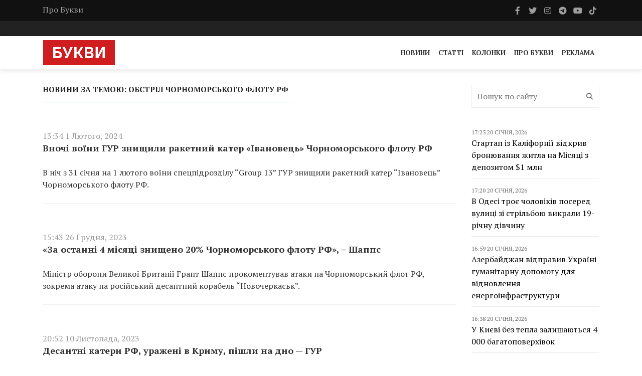

--- FILE ---
content_type: text/html; charset=UTF-8
request_url: https://bukvy.org/tag/obstril-chornomorskogo-flotu-rf/
body_size: 11994
content:
<html lang="uk">
<head>
    <meta charset="UTF-8">
    <meta name="viewport" content="width=device-width, initial-scale=1">
    <meta http-equiv="X-UA-Compatible" content="IE=edge">
    <link rel="profile" href="https://gmpg.org/xfn/11">
    <meta name='robots' content='index, follow, max-image-preview:large, max-snippet:-1, max-video-preview:-1' />

	<!-- This site is optimized with the Yoast SEO plugin v26.6 - https://yoast.com/wordpress/plugins/seo/ -->
	<title>обстріл чорноморського флоту рф - Букви</title>
	<link rel="canonical" href="https://bukvy.org/tag/obstril-chornomorskogo-flotu-rf/" />
	<meta property="og:locale" content="uk_UA" />
	<meta property="og:type" content="article" />
	<meta property="og:title" content="обстріл чорноморського флоту рф - Букви" />
	<meta property="og:url" content="https://bukvy.org/tag/obstril-chornomorskogo-flotu-rf/" />
	<meta property="og:site_name" content="Букви" />
	<meta property="og:image" content="https://bukvy.org/wp-content/uploads/devitem_opengraph_images/98263.jpg" />
	<meta name="twitter:card" content="summary_large_image" />
	<script type="application/ld+json" class="yoast-schema-graph">{"@context":"https://schema.org","@graph":[{"@type":"CollectionPage","@id":"https://bukvy.org/tag/obstril-chornomorskogo-flotu-rf/","url":"https://bukvy.org/tag/obstril-chornomorskogo-flotu-rf/","name":"обстріл чорноморського флоту рф - Букви","isPartOf":{"@id":"https://bukvy.org/#website"},"breadcrumb":{"@id":"https://bukvy.org/tag/obstril-chornomorskogo-flotu-rf/#breadcrumb"},"inLanguage":"uk"},{"@type":"BreadcrumbList","@id":"https://bukvy.org/tag/obstril-chornomorskogo-flotu-rf/#breadcrumb","itemListElement":[{"@type":"ListItem","position":1,"name":"Головна","item":"https://bukvy.org/"},{"@type":"ListItem","position":2,"name":"обстріл чорноморського флоту рф"}]},{"@type":"WebSite","@id":"https://bukvy.org/#website","url":"https://bukvy.org/","name":"Букви","description":"","publisher":{"@id":"https://bukvy.org/#organization"},"potentialAction":[{"@type":"SearchAction","target":{"@type":"EntryPoint","urlTemplate":"https://bukvy.org/?s={search_term_string}"},"query-input":{"@type":"PropertyValueSpecification","valueRequired":true,"valueName":"search_term_string"}}],"inLanguage":"uk"},{"@type":"Organization","@id":"https://bukvy.org/#organization","name":"Букви","url":"https://bukvy.org/","logo":{"@type":"ImageObject","inLanguage":"uk","@id":"https://bukvy.org/#/schema/logo/image/","url":"https://bukvy.org/wp-content/uploads/2023/07/logo.svg","contentUrl":"https://bukvy.org/wp-content/uploads/2023/07/logo.svg","width":1,"height":1,"caption":"Букви"},"image":{"@id":"https://bukvy.org/#/schema/logo/image/"}}]}</script>
	<!-- / Yoast SEO plugin. -->


<link rel='dns-prefetch' href='//cdnjs.cloudflare.com' />
<link rel='dns-prefetch' href='//fonts.googleapis.com' />
<link rel='dns-prefetch' href='//icono-49d6.kxcdn.com' />
<link rel="alternate" type="application/rss+xml" title="Букви &raquo; обстріл чорноморського флоту рф Канал теґу" href="https://bukvy.org/tag/obstril-chornomorskogo-flotu-rf/feed/" />
<style id='wp-img-auto-sizes-contain-inline-css' type='text/css'>
img:is([sizes=auto i],[sizes^="auto," i]){contain-intrinsic-size:3000px 1500px}
/*# sourceURL=wp-img-auto-sizes-contain-inline-css */
</style>
<link data-minify="1" rel='stylesheet' id='embedpress-css-css' href='https://bukvy.org/wp-content/cache/min/1/wp-content/plugins/embedpress/assets/css/embedpress.css?ver=1763624103' type='text/css' media='all' />
<link data-minify="1" rel='stylesheet' id='embedpress-blocks-style-css' href='https://bukvy.org/wp-content/cache/min/1/wp-content/plugins/embedpress/assets/css/blocks.build.css?ver=1763624103' type='text/css' media='all' />
<link data-minify="1" rel='stylesheet' id='embedpress-lazy-load-css-css' href='https://bukvy.org/wp-content/cache/min/1/wp-content/plugins/embedpress/assets/css/lazy-load.css?ver=1765850870' type='text/css' media='all' />
<style id='wp-emoji-styles-inline-css' type='text/css'>

	img.wp-smiley, img.emoji {
		display: inline !important;
		border: none !important;
		box-shadow: none !important;
		height: 1em !important;
		width: 1em !important;
		margin: 0 0.07em !important;
		vertical-align: -0.1em !important;
		background: none !important;
		padding: 0 !important;
	}
/*# sourceURL=wp-emoji-styles-inline-css */
</style>
<link rel='stylesheet' id='fonts-css' href='https://fonts.googleapis.com/css2?family=PT+Serif%3Aital%2Cwght%400%2C400%3B0%2C700%3B1%2C400%3B1%2C700&#038;display=swap&#038;ver=1.1.5' type='text/css' media='all' />
<link data-minify="1" rel='stylesheet' id='bootstrap4-css' href='https://bukvy.org/wp-content/cache/min/1/ajax/libs/bootstrap/4.6.2/css/bootstrap.min.css?ver=1763624103' type='text/css' media='all' />
<link data-minify="1" rel='stylesheet' id='bxslider-css' href='https://bukvy.org/wp-content/cache/min/1/wp-content/themes/bukvy/css/jquery.bxslider.css?ver=1763624103' type='text/css' media='all' />
<link data-minify="1" rel='stylesheet' id='font-awesome-css' href='https://bukvy.org/wp-content/cache/min/1/ajax/libs/font-awesome/6.4.2/css/all.min.css?ver=1763624103' type='text/css' media='all' />
<link data-minify="1" rel='stylesheet' id='icono-css' href='https://bukvy.org/wp-content/cache/min/1/icono.min.css?ver=1763624104' type='text/css' media='all' />
<link data-minify="1" rel='stylesheet' id='magnific-popup-css' href='https://bukvy.org/wp-content/cache/min/1/wp-content/themes/bukvy/css/magnific-popup.css?ver=1763624104' type='text/css' media='all' />
<link data-minify="1" rel='stylesheet' id='owl.carousel-css' href='https://bukvy.org/wp-content/cache/min/1/wp-content/themes/bukvy/css/owl.carousel.css?ver=1763624104' type='text/css' media='all' />
<link data-minify="1" rel='stylesheet' id='owl.theme-css' href='https://bukvy.org/wp-content/cache/min/1/wp-content/themes/bukvy/css/owl.theme.css?ver=1763624104' type='text/css' media='all' />
<link data-minify="1" rel='stylesheet' id='ticker-style-css' href='https://bukvy.org/wp-content/cache/min/1/wp-content/themes/bukvy/css/ticker-style.css?ver=1763624104' type='text/css' media='all' />
<link data-minify="1" rel='stylesheet' id='bukvy-css' href='https://bukvy.org/wp-content/cache/min/1/wp-content/themes/bukvy/css/style.css?ver=1763624104' type='text/css' media='all' />
<script type="text/javascript" src="https://bukvy.org/wp-includes/js/jquery/jquery.min.js?ver=3.7.1" id="jquery-core-js"></script>
<script type="text/javascript" src="https://bukvy.org/wp-includes/js/jquery/jquery-migrate.min.js?ver=3.4.1" id="jquery-migrate-js"></script>
<link rel="https://api.w.org/" href="https://bukvy.org/wp-json/" /><link rel="alternate" title="JSON" type="application/json" href="https://bukvy.org/wp-json/wp/v2/tags/7676" /><link rel="EditURI" type="application/rsd+xml" title="RSD" href="https://bukvy.org/xmlrpc.php?rsd" />
<meta name="generator" content="WordPress 6.9" />
<style class='wp-fonts-local' type='text/css'>
@font-face{font-family:Outfit;font-style:normal;font-weight:100 900;font-display:block;src:url('https://bukvy.org/wp-content/themes/bukvy/assets/fonts/Outfit-Variable.woff2') format('woff2');font-stretch:normal;}
</style>
<link rel="icon" href="https://bukvy.org/wp-content/uploads/2023/07/cropped-bukvy.org_-32x32.png" sizes="32x32" />
<link rel="icon" href="https://bukvy.org/wp-content/uploads/2023/07/cropped-bukvy.org_-192x192.png" sizes="192x192" />
<link rel="apple-touch-icon" href="https://bukvy.org/wp-content/uploads/2023/07/cropped-bukvy.org_-180x180.png" />
<meta name="msapplication-TileImage" content="https://bukvy.org/wp-content/uploads/2023/07/cropped-bukvy.org_-270x270.png" />
</head>
<body class="archive tag tag-obstril-chornomorskogo-flotu-rf tag-7676 wp-theme-bukvy">
            <header class="third-style">
			<div role="navigation">
				<div class="top-line">
					<div class="container">
						<div class="row">
							<div class="col-md-9">
                                <ul id="menu-top-line-navigation" class="top-line-list"><li id="menu-item-63704" class="menu-item menu-item-type-post_type menu-item-object-page menu-item-63704"><a href="https://bukvy.org/about-2/">Про Букви</a></li>
</ul>							</div>	
							<div class="col-md-3">
								<ul class="social-icons">
									                                    <li>
                                        <a class="facebook" href="https://www.facebook.com/bykvu" rel="nofollow" target="_blank">
                                            <i class="fab fa-facebook-f"></i>
                                        </a>
                                    </li>
                                                                        									<li>
                                        <a class="twitter" href="https://twitter.com/Bykvu" rel="nofollow" target="_blank">
                                            <i class="fab fa-twitter"></i>
                                        </a>
                                    </li>
                                    
                                    									<li>
                                        <a class="instagram" href="https://www.instagram.com/bykvu/" rel="nofollow" target="_blank">
                                            <i class="fab fa-instagram"></i>
                                        </a>
                                    </li>
                                    
                                    									<li>
                                        <a class="telegram" href="https://t.me/bykvu" rel="nofollow" target="_blank">
                                            <i class="fab fa-telegram-plane"></i>
                                        </a>
                                    </li>
                                    
                                    									<li>
                                        <a class="youtube" href="https://www.youtube.com/@bykvu" rel="nofollow" target="_blank">
                                            <i class="fab fa-youtube"></i>
                                        </a>
                                    </li>
                                    
                                    									<li>
                                        <a class="tiktok" href="https://www.tiktok.com/@bukvy.org" rel="nofollow" target="_blank">
                                            <i class="fab fa-tiktok"></i>
                                        </a>
                                    </li>
                                    
                                    								</ul>
							</div>	
						</div>
					</div>
				</div>
				<!-- End Top line -->

								<div class="list-line-posts">
					<div class="container">

						<div class="owl-wrapper">
							<div class="owl-carousel" data-num="3">
                                                                    <div class="item list-post">
                                        <div class="thumb">
                                            <img width="1280" height="853" src="https://bukvy.org/wp-content/uploads/2026/01/photo_2026-01-19_19-59-40.jpg" class="attachment-post-thumbnail size-post-thumbnail wp-post-image" alt="" decoding="async" fetchpriority="high" srcset="https://bukvy.org/wp-content/uploads/2026/01/photo_2026-01-19_19-59-40.jpg 1280w, https://bukvy.org/wp-content/uploads/2026/01/photo_2026-01-19_19-59-40-300x200.jpg 300w, https://bukvy.org/wp-content/uploads/2026/01/photo_2026-01-19_19-59-40-1024x682.jpg 1024w, https://bukvy.org/wp-content/uploads/2026/01/photo_2026-01-19_19-59-40-768x512.jpg 768w" sizes="(max-width: 1280px) 100vw, 1280px" />                                        </div>
                                        <div class="post-content">
                                            <a rel="nofollow" href="https://bukvy.org/category/main/">Головне</a>                                            <div class="h2">
                                                <a href="https://bukvy.org/ministr-oborony-hoche-stvoryty-dronovo-shturmovi-pidrozdily/">Міністр оборони хоче створити дроново-штурмові підрозділи</a>
                                            </div>
                                        </div>
                                    </div>
                                                                                                        <div class="item list-post">
                                        <div class="thumb">
                                            <img width="825" height="460" src="https://bukvy.org/wp-content/uploads/2026/01/IMG_3453-1.jpg" class="attachment-post-thumbnail size-post-thumbnail wp-post-image" alt="" decoding="async" srcset="https://bukvy.org/wp-content/uploads/2026/01/IMG_3453-1.jpg 825w, https://bukvy.org/wp-content/uploads/2026/01/IMG_3453-1-300x167.jpg 300w, https://bukvy.org/wp-content/uploads/2026/01/IMG_3453-1-768x428.jpg 768w" sizes="(max-width: 825px) 100vw, 825px" />                                        </div>
                                        <div class="post-content">
                                            <a rel="nofollow" href="https://bukvy.org/category/main/">Головне</a>                                            <div class="h2">
                                                <a href="https://bukvy.org/pidsumky-roku-prezydentstva-trampa-dlya-ukrayiny/">Підсумки року президентства Трампа для України</a>
                                            </div>
                                        </div>
                                    </div>
                                                                                                        <div class="item list-post">
                                        <div class="thumb">
                                            <img width="857" height="382" src="https://bukvy.org/wp-content/uploads/2026/01/Ruins_of_Donetsk_International_airport_16.jpg" class="attachment-post-thumbnail size-post-thumbnail wp-post-image" alt="" decoding="async" srcset="https://bukvy.org/wp-content/uploads/2026/01/Ruins_of_Donetsk_International_airport_16.jpg 857w, https://bukvy.org/wp-content/uploads/2026/01/Ruins_of_Donetsk_International_airport_16-300x134.jpg 300w, https://bukvy.org/wp-content/uploads/2026/01/Ruins_of_Donetsk_International_airport_16-768x342.jpg 768w" sizes="(max-width: 857px) 100vw, 857px" />                                        </div>
                                        <div class="post-content">
                                            <a rel="nofollow" href="https://bukvy.org/category/main/">Головне</a>                                            <div class="h2">
                                                <a href="https://bukvy.org/20-sichnya-v-ukrayini-vidznachayut-den-pam-yati-zahysnykiv-donetskogo-aeroportu/">20 січня в Україні відзначають День пам’яті захисників Донецького аеропорту</a>
                                            </div>
                                        </div>
                                    </div>
                                                                                                        <div class="item list-post">
                                        <div class="thumb">
                                            <img width="1112" height="607" src="https://bukvy.org/wp-content/uploads/2026/01/5436059937147655625_121-e1768848786188.jpg" class="attachment-post-thumbnail size-post-thumbnail wp-post-image" alt="" decoding="async" srcset="https://bukvy.org/wp-content/uploads/2026/01/5436059937147655625_121-e1768848786188.jpg 1112w, https://bukvy.org/wp-content/uploads/2026/01/5436059937147655625_121-e1768848786188-300x164.jpg 300w, https://bukvy.org/wp-content/uploads/2026/01/5436059937147655625_121-e1768848786188-1024x559.jpg 1024w, https://bukvy.org/wp-content/uploads/2026/01/5436059937147655625_121-e1768848786188-768x419.jpg 768w" sizes="(max-width: 1112px) 100vw, 1112px" />                                        </div>
                                        <div class="post-content">
                                            <a rel="nofollow" href="https://bukvy.org/category/rus-ukr-war/">Війна Росії проти України</a>                                            <div class="h2">
                                                <a href="https://bukvy.org/syly-oborony-urazyly-sklad-bpla-na-okupovanij-luganshhyni-genshtab/">Сили оборони уразили склад БпЛА на окупованій Луганщині – Генштаб</a>
                                            </div>
                                        </div>
                                    </div>
                                                                                                        <div class="item list-post">
                                        <div class="thumb">
                                            <img width="1250" height="666" src="https://bukvy.org/wp-content/uploads/2026/01/Znimok-ekrana-2026-01-19-o-18.49.06.png" class="attachment-post-thumbnail size-post-thumbnail wp-post-image" alt="" decoding="async" srcset="https://bukvy.org/wp-content/uploads/2026/01/Znimok-ekrana-2026-01-19-o-18.49.06.png 1250w, https://bukvy.org/wp-content/uploads/2026/01/Znimok-ekrana-2026-01-19-o-18.49.06-300x160.png 300w, https://bukvy.org/wp-content/uploads/2026/01/Znimok-ekrana-2026-01-19-o-18.49.06-1024x546.png 1024w, https://bukvy.org/wp-content/uploads/2026/01/Znimok-ekrana-2026-01-19-o-18.49.06-768x409.png 768w" sizes="(max-width: 1250px) 100vw, 1250px" />                                        </div>
                                        <div class="post-content">
                                            <a rel="nofollow" href="https://bukvy.org/category/main/">Головне</a>                                            <div class="h2">
                                                <a href="https://bukvy.org/fight-for-right-yak-ukrayinska-organizatsiya-dokumentuye-voyenni-zlochyny-proty-lyudej-z-invalidnistyu-pid-chas-vijny/">Fight For Right: як українська організація документує воєнні злочини проти людей з інвалідністю під час війни</a>
                                            </div>
                                        </div>
                                    </div>
                                                                                                    							</div>
						</div>
					</div>
				</div>
                                <div class="nav-list-container">
					<div class="container pl-0 pr-0">
                        <nav class="navbar navbar-expand-md">
                                                        <a class="navbar-brand" href="https://bukvy.org">
                                <img src="https://bukvy.org/wp-content/uploads/2023/09/logo-w257-h90.jpg" class="d-inline-block align-top" alt="logo"/>
                            </a>
                                                        <div class="d-block d-md-none">
                                <a href="https://bukvy.org/en/" class="navbar-toggler" style="color: #000;">EN</a>                                <button class="navbar-toggler x" type="button" data-toggle="collapse" data-target="#navbarSupportedContent" aria-controls="navbarSupportedContent" aria-expanded="false" aria-label="Toggle navigation">
                                    <span class="icon-bar"></span>
                                    <span class="icon-bar"></span>
                                    <span class="icon-bar"></span>
                                </button>
                            </div>
                            <div id="navbarSupportedContent" class="collapse navbar-collapse"><ul id="menu-primary-navigation" class="navbar-nav ml-auto" itemscope itemtype="http://www.schema.org/SiteNavigationElement"><li  id="menu-item-14211" class="menu-item menu-item-type-taxonomy menu-item-object-category menu-item-14211 nav-item"><a itemprop="url" href="https://bukvy.org/category/news/" class="nav-link"><span itemprop="name">Новини</span></a></li>
<li  id="menu-item-14213" class="menu-item menu-item-type-taxonomy menu-item-object-category menu-item-14213 nav-item"><a itemprop="url" href="https://bukvy.org/category/articles/" class="nav-link"><span itemprop="name">Статті</span></a></li>
<li  id="menu-item-208932" class="menu-item menu-item-type-taxonomy menu-item-object-category menu-item-208932 nav-item"><a itemprop="url" href="https://bukvy.org/category/columns/" class="nav-link"><span itemprop="name">Колонки</span></a></li>
<li  id="menu-item-14210" class="menu-item menu-item-type-post_type menu-item-object-page menu-item-14210 nav-item"><a itemprop="url" href="https://bukvy.org/about-2/" class="nav-link"><span itemprop="name">Про Букви</span></a></li>
<li  id="menu-item-72870" class="menu-item menu-item-type-post_type menu-item-object-page menu-item-72870 nav-item"><a itemprop="url" href="https://bukvy.org/advertising/" class="nav-link"><span itemprop="name">Реклама</span></a></li>
</ul></div>                        </nav>
                    </div>
                </div>
            </div>
		</header>



        <header class="third-style fourth-style">
			<div role="navigation">
                <div class="nav-list-container">
					<div class="container pl-0 pr-0">
                        <nav class="navbar navbar-expand-md">
                                                        <a class="navbar-brand" href="https://bukvy.org">
                                <img src="https://bukvy.org/wp-content/uploads/2023/09/logo-w257-h90.jpg" class="d-inline-block align-top" alt="logo"/>
                            </a>
                                                        <div class="d-block d-md-none">
                                <a href="https://bukvy.org/en/" class="navbar-toggler" style="color: #000;">EN</a>                                <button class="navbar-toggler x" type="button" data-toggle="collapse" data-target="#navbarSupportedContent2" aria-controls="navbarSupportedContent2" aria-expanded="false" aria-label="Toggle navigation">
                                    <span class="icon-bar"></span>
                                    <span class="icon-bar"></span>
                                    <span class="icon-bar"></span>
                                </button>
                            </div>
                            <div id="navbarSupportedContent2" class="collapse navbar-collapse"><ul id="menu-primary-navigation-1" class="navbar-nav ml-auto" itemscope itemtype="http://www.schema.org/SiteNavigationElement"><li  class="menu-item menu-item-type-taxonomy menu-item-object-category menu-item-14211 nav-item"><a itemprop="url" href="https://bukvy.org/category/news/" class="nav-link"><span itemprop="name">Новини</span></a></li>
<li  class="menu-item menu-item-type-taxonomy menu-item-object-category menu-item-14213 nav-item"><a itemprop="url" href="https://bukvy.org/category/articles/" class="nav-link"><span itemprop="name">Статті</span></a></li>
<li  class="menu-item menu-item-type-taxonomy menu-item-object-category menu-item-208932 nav-item"><a itemprop="url" href="https://bukvy.org/category/columns/" class="nav-link"><span itemprop="name">Колонки</span></a></li>
<li  class="menu-item menu-item-type-post_type menu-item-object-page menu-item-14210 nav-item"><a itemprop="url" href="https://bukvy.org/about-2/" class="nav-link"><span itemprop="name">Про Букви</span></a></li>
<li  class="menu-item menu-item-type-post_type menu-item-object-page menu-item-72870 nav-item"><a itemprop="url" href="https://bukvy.org/advertising/" class="nav-link"><span itemprop="name">Реклама</span></a></li>
</ul></div>                        </nav>
                    </div>
                </div>
            </div>
		</header>	<main id="site-content" role="main">
		<div class="wrap">
            <section class="block-wrapper">
                <div class="container">
                    <div class="row">
                        <div class="col-sm-9">
                            <!-- block content -->
                            <div class="block-content swiper-tags">
                                <!-- grid box -->
                                <div class="grid-box">
                                    <div class="title-section">
                                        <h1><span class="world">Новини за темою: обстріл чорноморського флоту рф</span></h1>
                                    </div>
                                    <div class="category-wrap">
                                                                                    
<div class="news-post large-post" data-paged="1" data-id="7676">
    <div class="post-title">
        <ul class="post-tags">
            <li>
                <i class="fa fa-clock-o"></i> <div class="date">13:34 1 Лютого, 2024</div>            </li>
        </ul>
        <div class="h2">
            <a href="https://bukvy.org/vnochi-voyiny-gur-znyshhyly-raketnyj-kater-ivanovecz-chornomorskogo-flotu-rf/">Вночі воїни ГУР знищили ракетний катер «Івановець» Чорноморського флоту РФ</a>
        </div>
    </div>
        <div class="post-content">
        <p>В ніч з 31 січня на 1 лютого воїни спецпідрозділу “Group 13” ГУР знищили ракетний катер “Івановець” Чорноморського флоту РФ.</p>
    </div>
</div>
<div class="news-post large-post" data-paged="1" data-id="7676">
    <div class="post-title">
        <ul class="post-tags">
            <li>
                <i class="fa fa-clock-o"></i> <div class="date">15:43 26 Грудня, 2023</div>            </li>
        </ul>
        <div class="h2">
            <a href="https://bukvy.org/za-ostanni-4-misyaczi-znyshheno-20-chornomorskogo-flotu-rf-shapps/">«За останні 4 місяці знищено 20% Чорноморського флоту РФ», – Шаппс</a>
        </div>
    </div>
        <div class="post-content">
        <p>Міністр оборони Великої Британії Грант Шаппс прокоментував атаки на Чорноморський флот РФ, зокрема атаку на російський десантний корабель “Новочеркаськ”.</p>
    </div>
</div>
<div class="news-post large-post" data-paged="1" data-id="7676">
    <div class="post-title">
        <ul class="post-tags">
            <li>
                <i class="fa fa-clock-o"></i> <div class="date">20:52 10 Листопада, 2023</div>            </li>
        </ul>
        <div class="h2">
            <a href="https://bukvy.org/desantni-katery-rf-urazheni-v-krymu-pishly-na-dno-gur/">Десантні катери РФ, уражені в Криму, пішли на дно — ГУР</a>
        </div>
    </div>
        <div class="post-content">
        <p>У ГУР зазначають, що в результаті проведеної дорозвідки в районі бухти Вузька на території тимчасово окупованого Криму відомо, що після атаки надводних ударних дронів малі десантні кораблі ЧФ РФ повністю знищено.</p>
    </div>
</div>
<div class="news-post large-post" data-paged="1" data-id="7676">
    <div class="post-title">
        <ul class="post-tags">
            <li>
                <i class="fa fa-clock-o"></i> <div class="date">00:57 5 Жовтня, 2023</div>            </li>
        </ul>
        <div class="h2">
            <a href="https://bukvy.org/chornomorskyj-flot-rosiyi-tikaye-z-krymu-pislya-ukrayinskyh-udariv-newsweek/">«Чорноморський флот Росії тікає з Криму» після українських ударів – Newsweek</a>
        </div>
    </div>
        <div class="post-content">
        <p>Чорноморський флот РФ тікає з порту Севастополя у тимчасово окупованому Криму до Новоросійська Краснодарського краю на півдні РФ та військово-морського порту РФ у Феодосії на анексованому півострові, показують нові супутникові знімки.</p>
    </div>
</div>
<div class="news-post large-post" data-paged="1" data-id="7676">
    <div class="post-title">
        <ul class="post-tags">
            <li>
                <i class="fa fa-clock-o"></i> <div class="date">15:57 26 Вересня, 2023</div>            </li>
        </ul>
        <div class="h2">
            <a href="https://bukvy.org/v-sso-roz-yasnyly-informacziyu-shhodo-znyshhennya-komanduvacha-chornomorskym-flotom-rf/">В ССО розʼяснили інформацію щодо знищення командувача Чорноморським флотом РФ</a>
        </div>
    </div>
        <div class="post-content">
        <p>Раніше повідомляли, що 22 вересня в результаті удару по штабу Чорноморського флоту РФ у тимчасово окупованому Севастополі загинули 34 офіцери, серед яких командувач Чорноморським флотом РФ віцеадмірал Віктор Соколов. Проте 26 вересня російське міністерство оборони опублікувало Соколова на відеоконференції та заявило, що він живий.</p>
    </div>
</div>
<div class="news-post large-post" data-paged="1" data-id="7676">
    <div class="post-title">
        <ul class="post-tags">
            <li>
                <i class="fa fa-clock-o"></i> <div class="date">08:48 23 Вересня, 2023</div>            </li>
        </ul>
        <div class="h2">
            <a href="https://bukvy.org/udar-po-shtabu-chornomorskogo-flotu-rf-bulo-zavdano-pid-chas-narody-kerivnogo-skladu-flotu-okupantiv/">Удар по штабу Чорноморського флоту РФ було завдано під час народи керівного складу флоту окупантів</a>
        </div>
    </div>
        <div class="post-content">
        <p>У ССО України повідомили деталі ракетної атаки на Чорноморський флот РФ у тимчасово окупованому Севастополі.</p>
    </div>
</div>
<div class="news-post large-post" data-paged="1" data-id="7676">
    <div class="post-title">
        <ul class="post-tags">
            <li>
                <i class="fa fa-clock-o"></i> <div class="date">00:35 23 Вересня, 2023</div>            </li>
        </ul>
        <div class="h2">
            <a href="https://bukvy.org/dva-varianty-majbutnogo-dlya-chf-rf-samolikvidacziya-dobrovilna-abo-prymusovayi-danilov/">«Два варіанти майбутнього для ЧФ РФ – самоліквідація добровільна або примусоваї» , &#8211; Данілов</a>
        </div>
    </div>
        <div class="post-content">
        <p>Секретар Ради національної безпеки та оборони Олексій Данілов заявив, що Чорноморський флот РФ має два варіанти майбутнього – добровільну або примусову “самоліквідацію”.</p>
    </div>
</div>
<div class="news-post large-post" data-paged="1" data-id="7676">
    <div class="post-title">
        <ul class="post-tags">
            <li>
                <i class="fa fa-clock-o"></i> <div class="date">17:53 13 Вересня, 2023</div>            </li>
        </ul>
        <div class="h2">
            <a href="https://bukvy.org/ukrayina-atakuvala-chornomorskyj-flot-rf-raketamy-storm-shadow-sky-news/">Україна атакувала Чорноморський флот РФ ракетами Storm Shadow – Sky News</a>
        </div>
    </div>
        <div class="post-content">
        <p>Українські війська застосували британські далекобійні ракети для масштабного удару по Чорноморському флоту Росії у тимчасово окупованому Криму.</p>
    </div>
</div>                                    </div>
                                    <div class="category-loader">
                                        <svg width='40px' height='40px' xmlns="http://www.w3.org/2000/svg" viewBox="0 0 100 100" preserveAspectRatio="xMidYMid" class="uil-ring-alt">
                                            <rect fill="none" class="bk">
                                            </rect>
                                            <circle cx="50" cy="50" r="40" stroke="#d01d20" fill="none" stroke-width="8" stroke-linecap="round">
                                                <animate attributeName="stroke-dashoffset" dur="2s" repeatCount="indefinite" from="0" to="-502">
                                                </animate>
                                                    <animate attributeName="stroke-dasharray" dur="2s" repeatCount="indefinite" values="150 100;1 250;150 100">
                                                    </animate>
                                            </circle>
                                        </svg>
                                    </div>

                                                                                                            </div>
                            </div>
                        </div>
                        <div class="col-md-3">
    <div class="sidebar">
        <div class="widget widget_search"><form role="search" method="get" action="https://bukvy.org/" class="search-form">
    <input type="text" id="search" name="s" placeholder="Пошук по сайту">
    <button type="submit" id="search-submit">
        <i class="fa fa-search"></i>
    </button>
</form></div><div class="widget DisplayNewsTimelineWidget"><div class="widget-title"> </div><div class="timeline"><div class="timeline-article"><div class="date">17:25 20 Січня, 2026</div><div class="title"><a href="https://bukvy.org/startap-iz-kaliforniyi-vidkryv-bronyuvannya-zhytla-na-misyatsi-z-depozytom-1-mln/">Стартап із Каліфорнії відкрив бронювання житла на Місяці з депозитом $1 млн</a></div></div><div class="timeline-article"><div class="date">17:20 20 Січня, 2026</div><div class="title"><a href="https://bukvy.org/v-odesi-troye-cholovikiv-posered-vulytsi-zi-strilboyu-vykraly-19-richnu-divchynu/">В Одесі троє чоловіків посеред вулиці зі стрільбою викрали 19-річну дівчину</a></div></div><div class="timeline-article"><div class="date">16:59 20 Січня, 2026</div><div class="title"><a href="https://bukvy.org/azerbajdzhan-vidpravyv-ukrayini-gumanitarnu-dopomogu-dlya-vidnovlennya-energoinfrastruktury/">Азербайджан відправив Україні гуманітарну допомогу для відновлення енергоінфраструктури</a></div></div><div class="timeline-article"><div class="date">16:38 20 Січня, 2026</div><div class="title"><a href="https://bukvy.org/u-kyyevi-bez-tepla-zalyshayutsya-4-000-bagatopoverhivok/">У Києві без тепла залишаються 4 000 багатоповерхівок</a></div></div><div class="timeline-article"><div class="date">16:35 20 Січня, 2026</div><div class="title"><a href="https://bukvy.org/aktory-dyvnyh-dyv-vysmiyaly-serial-u-saturday-night-live/">Актори «Дивних див» висміяли серіал у Saturday Night Live</a></div></div><div class="timeline-article bold"><div class="date">16:12 20 Січня, 2026</div><div class="title"><a href="https://bukvy.org/ministr-oborony-hoche-stvoryty-dronovo-shturmovi-pidrozdily/">Міністр оборони хоче створити дроново-штурмові підрозділи</a></div></div><div class="timeline-article"><div class="date">16:10 20 Січня, 2026</div><div class="title"><a href="https://bukvy.org/u-sylah-oborony-stvoryuyut-pidrozdily-shho-vystezhuvatymut-rosijskyh-operatoriv-droniv/">У Силах оборони створюють підрозділи, що вистежуватимуть російських операторів дронів</a></div></div><div class="timeline-article"><div class="date">15:49 20 Січня, 2026</div><div class="title"><a href="https://bukvy.org/u-ssha-ponad-100-avtomobiliv-zitknulysya-cherez-snigopad/">У США понад 100 автомобілів зіткнулися через снігопад</a></div></div><div class="timeline-article"><div class="date">15:46 20 Січня, 2026</div><div class="title"><a href="https://bukvy.org/u-ssha-vstanovyly-instalyatsiyu-prysvyachenu-lystivtsi-trampa-do-dnya-narodzhennya-epshtejna/">У США встановили інсталяцію, присвячену листівці Трампа до дня народження Епштейна</a></div></div><div class="timeline-article"><div class="label"><div class="help-to-win">Допомагають перемагати</div></div><div class="date">15:37 20 Січня, 2026</div><div class="title"><a href="https://bukvy.org/yevropejska-solidarnist-peredala-12-mln-grn-na-zakupivlyu-fpv-droniv-dlya-vijskovyh/">«Європейська Солідарність» передала 12 млн грн на закупівлю FPV-дронів для військових</a></div></div><div class="timeline-article"><div class="date">15:21 20 Січня, 2026</div><div class="title"><a href="https://bukvy.org/atb-zminyuye-pravyla-shhob-vpuskaty-tvaryn-u-moroz/">АТБ змінює правила, щоб впускати тварин у мороз</a></div></div><div class="timeline-article"><div class="date">14:57 20 Січня, 2026</div><div class="title"><a href="https://bukvy.org/lyudy-vas-pochuly-u-sumah-mistsevi-meshkantsi-perekryly-dorogu-cherez-vidklyuchennya-svitla/">«Люди вас почули»: у Сумах місцеві мешканці перекрили дорогу через відключення світла</a></div></div><div class="timeline-article bold"><div class="date">14:56 20 Січня, 2026</div><div class="title"><a href="https://bukvy.org/chaes-vtratyla-zovnishnye-elektropostachannya-poshkodzheni-lep-do-inshyh-aes-magate/">ЧАЕС втратила зовнішнє електропостачання, пошкоджені ЛЕП до інших АЕС &#8211; МАГАТЕ</a></div></div><div class="timeline-article"><div class="date">14:54 20 Січня, 2026</div><div class="title"><a href="https://bukvy.org/kongresvumen-proponuye-usunuty-trampa-z-posady-bo-vin-psyhichno-hvoryj/">Конгресвумен пропонує усунути Трампа з посади, бо він «психічно хворий»</a></div></div><div class="timeline-article"><div class="date">14:26 20 Січня, 2026</div><div class="title"><a href="https://bukvy.org/tramp-zaprosyv-ukrayinu-doluchytys-do-rady-myru-zelenskyj/">Трамп запросив Україну долучитись до Ради миру &#8211; Зеленський</a></div></div><div class="timeline-article"><div class="date">14:19 20 Січня, 2026</div><div class="title"><a href="https://bukvy.org/lavrov-zayavyv-shho-krym-ne-mensh-vazhlyvyj-dlya-bezpeky-rf-nizh-grenlandiya-dlya-ssha/">Лавров заявив, що Крим не менш важливий для безпеки РФ, ніж Гренландія для США</a></div></div><div class="timeline-article bold"><div class="date">14:16 20 Січня, 2026</div><div class="title"><a href="https://bukvy.org/zelenskyj-sogodnishnya-rosijska-ataka-koshtuvala-ukrayini-e80-mln/">Зеленський: Сьогоднішня російська атака коштувала Україні €80 млн</a></div></div><div class="timeline-article bold"><div class="date">13:57 20 Січня, 2026</div><div class="title"><a href="https://bukvy.org/rf-stala-bilshe-byty-po-ukrayini-raketamy-zelenskyj/">РФ стала більше бити по Україні ракетами – Зеленський</a></div></div><div class="timeline-article"><div class="date">13:31 20 Січня, 2026</div><div class="title"><a href="https://bukvy.org/synoptykynya-didenko-povidomyla-koly-varto-ochikuvaty-poteplinnya/">Синоптикиня Діденко повідомила, коли варто очікувати потепління</a></div></div><div class="timeline-article"><div class="date">13:22 20 Січня, 2026</div><div class="title"><a href="https://bukvy.org/veduchyj-islandiyi-petrov-zvilnyvsya-z-natsionalnogo-vijskovogo-memorialnogo-kladovyshha/">Ведучий «Ісландії» Петров звільнився з Національного військового меморіального кладовища</a></div></div></div>            </div>    </div>
</div>
                    </div>
                </div>
            </section>
		</div>
	</main>

		<footer>
		<div class="container">
			<div class="footer-last-line">
				<div class="row">
					<div class="col-md-12">
						<p>© 2025, ТОВАРИСТВО З ОБМЕЖЕНОЮ ВІДПОВІДАЛЬНІСТЮ &#8220;МЕДІАКОМУНІКАЦІЇ&#8221;</p>
					</div>
				</div>
			</div>
		</div>
	</footer>
    <script type="speculationrules">
{"prefetch":[{"source":"document","where":{"and":[{"href_matches":"/*"},{"not":{"href_matches":["/wp-*.php","/wp-admin/*","/wp-content/uploads/*","/wp-content/*","/wp-content/plugins/*","/wp-content/themes/bukvy/*","/*\\?(.+)"]}},{"not":{"selector_matches":"a[rel~=\"nofollow\"]"}},{"not":{"selector_matches":".no-prefetch, .no-prefetch a"}}]},"eagerness":"conservative"}]}
</script>
    <script async src="https://www.googletagmanager.com/gtag/js?id=G-0DFGH21F45"></script>
    <script>
        window.dataLayer = window.dataLayer || [];
        function gtag(){dataLayer.push(arguments);}
        gtag('js', new Date());
        gtag('config', 'G-0DFGH21F45');
    </script>
    <script data-minify="1" type="text/javascript" src="https://bukvy.org/wp-content/cache/min/1/wp-content/plugins/embedpress/assets/js/lazy-load.js?ver=1765850870" id="embedpress-lazy-load-js"></script>
<script type="text/javascript" id="pll_cookie_script-js-after">
/* <![CDATA[ */
(function() {
				var expirationDate = new Date();
				expirationDate.setTime( expirationDate.getTime() + 31536000 * 1000 );
				document.cookie = "pll_language=uk; expires=" + expirationDate.toUTCString() + "; path=/; secure; SameSite=Lax";
			}());

//# sourceURL=pll_cookie_script-js-after
/* ]]> */
</script>
<script type="text/javascript" src="https://bukvy.org/wp-content/themes/bukvy/js/jquery.magnific-popup.min.js?ver=1.1.5" id="magnific-popup-js"></script>
<script type="text/javascript" src="https://bukvy.org/wp-content/themes/bukvy/js/jquery.bxslider.min.js?ver=1.1.5" id="bxslider-js"></script>
<script data-minify="1" type="text/javascript" src="https://bukvy.org/wp-content/cache/min/1/ajax/libs/bootstrap/4.6.2/js/bootstrap.min.js?ver=1763624104" id="bootstrap-js"></script>
<script data-minify="1" type="text/javascript" src="https://bukvy.org/wp-content/cache/min/1/wp-content/themes/bukvy/js/jquery.ticker.js?ver=1763624104" id="ticker-js"></script>
<script type="text/javascript" src="https://bukvy.org/wp-includes/js/imagesloaded.min.js?ver=5.0.0" id="imagesloaded-js"></script>
<script type="text/javascript" src="https://bukvy.org/wp-content/themes/bukvy/js/jquery.isotope.min.js?ver=1.1.5" id="isotope-js"></script>
<script type="text/javascript" src="https://bukvy.org/wp-content/themes/bukvy/js/owl.carousel.min.js?ver=1.1.5" id="owl.carousel-js"></script>
<script data-minify="1" type="text/javascript" src="https://bukvy.org/wp-content/cache/min/1/wp-content/themes/bukvy/js/script.js?ver=1763624104" id="script-js"></script>
<script id="wp-emoji-settings" type="application/json">
{"baseUrl":"https://s.w.org/images/core/emoji/17.0.2/72x72/","ext":".png","svgUrl":"https://s.w.org/images/core/emoji/17.0.2/svg/","svgExt":".svg","source":{"concatemoji":"https://bukvy.org/wp-includes/js/wp-emoji-release.min.js?ver=6.9"}}
</script>
<script type="module">
/* <![CDATA[ */
/*! This file is auto-generated */
const a=JSON.parse(document.getElementById("wp-emoji-settings").textContent),o=(window._wpemojiSettings=a,"wpEmojiSettingsSupports"),s=["flag","emoji"];function i(e){try{var t={supportTests:e,timestamp:(new Date).valueOf()};sessionStorage.setItem(o,JSON.stringify(t))}catch(e){}}function c(e,t,n){e.clearRect(0,0,e.canvas.width,e.canvas.height),e.fillText(t,0,0);t=new Uint32Array(e.getImageData(0,0,e.canvas.width,e.canvas.height).data);e.clearRect(0,0,e.canvas.width,e.canvas.height),e.fillText(n,0,0);const a=new Uint32Array(e.getImageData(0,0,e.canvas.width,e.canvas.height).data);return t.every((e,t)=>e===a[t])}function p(e,t){e.clearRect(0,0,e.canvas.width,e.canvas.height),e.fillText(t,0,0);var n=e.getImageData(16,16,1,1);for(let e=0;e<n.data.length;e++)if(0!==n.data[e])return!1;return!0}function u(e,t,n,a){switch(t){case"flag":return n(e,"\ud83c\udff3\ufe0f\u200d\u26a7\ufe0f","\ud83c\udff3\ufe0f\u200b\u26a7\ufe0f")?!1:!n(e,"\ud83c\udde8\ud83c\uddf6","\ud83c\udde8\u200b\ud83c\uddf6")&&!n(e,"\ud83c\udff4\udb40\udc67\udb40\udc62\udb40\udc65\udb40\udc6e\udb40\udc67\udb40\udc7f","\ud83c\udff4\u200b\udb40\udc67\u200b\udb40\udc62\u200b\udb40\udc65\u200b\udb40\udc6e\u200b\udb40\udc67\u200b\udb40\udc7f");case"emoji":return!a(e,"\ud83e\u1fac8")}return!1}function f(e,t,n,a){let r;const o=(r="undefined"!=typeof WorkerGlobalScope&&self instanceof WorkerGlobalScope?new OffscreenCanvas(300,150):document.createElement("canvas")).getContext("2d",{willReadFrequently:!0}),s=(o.textBaseline="top",o.font="600 32px Arial",{});return e.forEach(e=>{s[e]=t(o,e,n,a)}),s}function r(e){var t=document.createElement("script");t.src=e,t.defer=!0,document.head.appendChild(t)}a.supports={everything:!0,everythingExceptFlag:!0},new Promise(t=>{let n=function(){try{var e=JSON.parse(sessionStorage.getItem(o));if("object"==typeof e&&"number"==typeof e.timestamp&&(new Date).valueOf()<e.timestamp+604800&&"object"==typeof e.supportTests)return e.supportTests}catch(e){}return null}();if(!n){if("undefined"!=typeof Worker&&"undefined"!=typeof OffscreenCanvas&&"undefined"!=typeof URL&&URL.createObjectURL&&"undefined"!=typeof Blob)try{var e="postMessage("+f.toString()+"("+[JSON.stringify(s),u.toString(),c.toString(),p.toString()].join(",")+"));",a=new Blob([e],{type:"text/javascript"});const r=new Worker(URL.createObjectURL(a),{name:"wpTestEmojiSupports"});return void(r.onmessage=e=>{i(n=e.data),r.terminate(),t(n)})}catch(e){}i(n=f(s,u,c,p))}t(n)}).then(e=>{for(const n in e)a.supports[n]=e[n],a.supports.everything=a.supports.everything&&a.supports[n],"flag"!==n&&(a.supports.everythingExceptFlag=a.supports.everythingExceptFlag&&a.supports[n]);var t;a.supports.everythingExceptFlag=a.supports.everythingExceptFlag&&!a.supports.flag,a.supports.everything||((t=a.source||{}).concatemoji?r(t.concatemoji):t.wpemoji&&t.twemoji&&(r(t.twemoji),r(t.wpemoji)))});
//# sourceURL=https://bukvy.org/wp-includes/js/wp-emoji-loader.min.js
/* ]]> */
</script>
<script defer src="https://static.cloudflareinsights.com/beacon.min.js/vcd15cbe7772f49c399c6a5babf22c1241717689176015" integrity="sha512-ZpsOmlRQV6y907TI0dKBHq9Md29nnaEIPlkf84rnaERnq6zvWvPUqr2ft8M1aS28oN72PdrCzSjY4U6VaAw1EQ==" data-cf-beacon='{"version":"2024.11.0","token":"6692ac2298e949049df84d30ce44b8c6","r":1,"server_timing":{"name":{"cfCacheStatus":true,"cfEdge":true,"cfExtPri":true,"cfL4":true,"cfOrigin":true,"cfSpeedBrain":true},"location_startswith":null}}' crossorigin="anonymous"></script>
</body>
</html>
<!-- Performance optimized by Redis Object Cache. Learn more: https://wprediscache.com -->

<!-- This website is like a Rocket, isn't it? Performance optimized by WP Rocket. Learn more: https://wp-rocket.me - Debug: cached@1768923029 -->